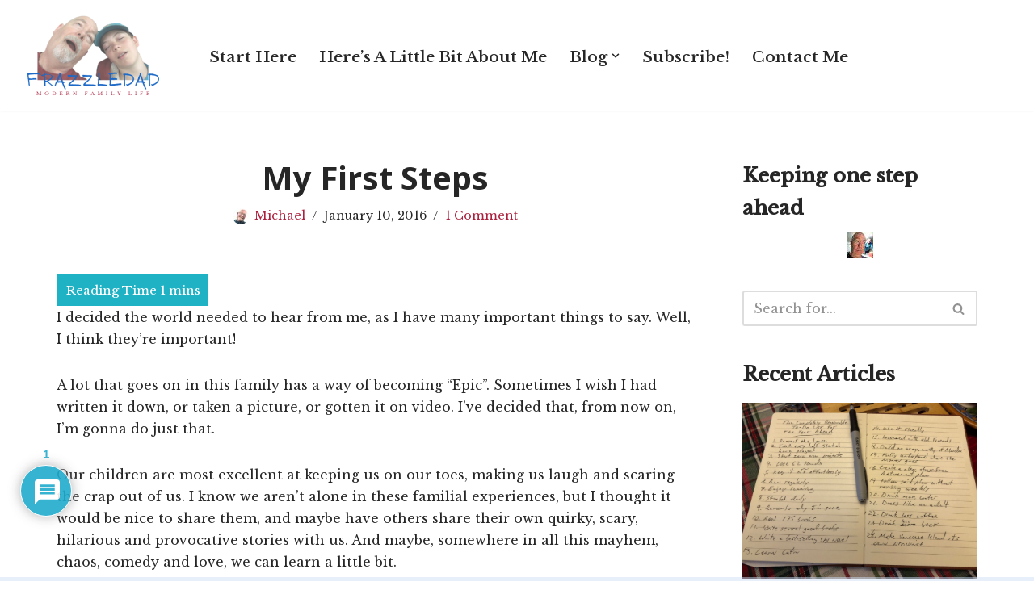

--- FILE ---
content_type: text/html; charset=utf-8
request_url: https://www.google.com/recaptcha/api2/anchor?ar=1&k=6LfP8k8nAAAAAELXAg9GdLUC2LBHcQRUdP-Lw22f&co=aHR0cHM6Ly9mcmF6emxlZGFkLmNvbTo0NDM.&hl=en&v=9TiwnJFHeuIw_s0wSd3fiKfN&theme=light&size=normal&anchor-ms=20000&execute-ms=30000&cb=z9mwcslr47r
body_size: 48624
content:
<!DOCTYPE HTML><html dir="ltr" lang="en"><head><meta http-equiv="Content-Type" content="text/html; charset=UTF-8">
<meta http-equiv="X-UA-Compatible" content="IE=edge">
<title>reCAPTCHA</title>
<style type="text/css">
/* cyrillic-ext */
@font-face {
  font-family: 'Roboto';
  font-style: normal;
  font-weight: 400;
  font-stretch: 100%;
  src: url(//fonts.gstatic.com/s/roboto/v48/KFO7CnqEu92Fr1ME7kSn66aGLdTylUAMa3GUBHMdazTgWw.woff2) format('woff2');
  unicode-range: U+0460-052F, U+1C80-1C8A, U+20B4, U+2DE0-2DFF, U+A640-A69F, U+FE2E-FE2F;
}
/* cyrillic */
@font-face {
  font-family: 'Roboto';
  font-style: normal;
  font-weight: 400;
  font-stretch: 100%;
  src: url(//fonts.gstatic.com/s/roboto/v48/KFO7CnqEu92Fr1ME7kSn66aGLdTylUAMa3iUBHMdazTgWw.woff2) format('woff2');
  unicode-range: U+0301, U+0400-045F, U+0490-0491, U+04B0-04B1, U+2116;
}
/* greek-ext */
@font-face {
  font-family: 'Roboto';
  font-style: normal;
  font-weight: 400;
  font-stretch: 100%;
  src: url(//fonts.gstatic.com/s/roboto/v48/KFO7CnqEu92Fr1ME7kSn66aGLdTylUAMa3CUBHMdazTgWw.woff2) format('woff2');
  unicode-range: U+1F00-1FFF;
}
/* greek */
@font-face {
  font-family: 'Roboto';
  font-style: normal;
  font-weight: 400;
  font-stretch: 100%;
  src: url(//fonts.gstatic.com/s/roboto/v48/KFO7CnqEu92Fr1ME7kSn66aGLdTylUAMa3-UBHMdazTgWw.woff2) format('woff2');
  unicode-range: U+0370-0377, U+037A-037F, U+0384-038A, U+038C, U+038E-03A1, U+03A3-03FF;
}
/* math */
@font-face {
  font-family: 'Roboto';
  font-style: normal;
  font-weight: 400;
  font-stretch: 100%;
  src: url(//fonts.gstatic.com/s/roboto/v48/KFO7CnqEu92Fr1ME7kSn66aGLdTylUAMawCUBHMdazTgWw.woff2) format('woff2');
  unicode-range: U+0302-0303, U+0305, U+0307-0308, U+0310, U+0312, U+0315, U+031A, U+0326-0327, U+032C, U+032F-0330, U+0332-0333, U+0338, U+033A, U+0346, U+034D, U+0391-03A1, U+03A3-03A9, U+03B1-03C9, U+03D1, U+03D5-03D6, U+03F0-03F1, U+03F4-03F5, U+2016-2017, U+2034-2038, U+203C, U+2040, U+2043, U+2047, U+2050, U+2057, U+205F, U+2070-2071, U+2074-208E, U+2090-209C, U+20D0-20DC, U+20E1, U+20E5-20EF, U+2100-2112, U+2114-2115, U+2117-2121, U+2123-214F, U+2190, U+2192, U+2194-21AE, U+21B0-21E5, U+21F1-21F2, U+21F4-2211, U+2213-2214, U+2216-22FF, U+2308-230B, U+2310, U+2319, U+231C-2321, U+2336-237A, U+237C, U+2395, U+239B-23B7, U+23D0, U+23DC-23E1, U+2474-2475, U+25AF, U+25B3, U+25B7, U+25BD, U+25C1, U+25CA, U+25CC, U+25FB, U+266D-266F, U+27C0-27FF, U+2900-2AFF, U+2B0E-2B11, U+2B30-2B4C, U+2BFE, U+3030, U+FF5B, U+FF5D, U+1D400-1D7FF, U+1EE00-1EEFF;
}
/* symbols */
@font-face {
  font-family: 'Roboto';
  font-style: normal;
  font-weight: 400;
  font-stretch: 100%;
  src: url(//fonts.gstatic.com/s/roboto/v48/KFO7CnqEu92Fr1ME7kSn66aGLdTylUAMaxKUBHMdazTgWw.woff2) format('woff2');
  unicode-range: U+0001-000C, U+000E-001F, U+007F-009F, U+20DD-20E0, U+20E2-20E4, U+2150-218F, U+2190, U+2192, U+2194-2199, U+21AF, U+21E6-21F0, U+21F3, U+2218-2219, U+2299, U+22C4-22C6, U+2300-243F, U+2440-244A, U+2460-24FF, U+25A0-27BF, U+2800-28FF, U+2921-2922, U+2981, U+29BF, U+29EB, U+2B00-2BFF, U+4DC0-4DFF, U+FFF9-FFFB, U+10140-1018E, U+10190-1019C, U+101A0, U+101D0-101FD, U+102E0-102FB, U+10E60-10E7E, U+1D2C0-1D2D3, U+1D2E0-1D37F, U+1F000-1F0FF, U+1F100-1F1AD, U+1F1E6-1F1FF, U+1F30D-1F30F, U+1F315, U+1F31C, U+1F31E, U+1F320-1F32C, U+1F336, U+1F378, U+1F37D, U+1F382, U+1F393-1F39F, U+1F3A7-1F3A8, U+1F3AC-1F3AF, U+1F3C2, U+1F3C4-1F3C6, U+1F3CA-1F3CE, U+1F3D4-1F3E0, U+1F3ED, U+1F3F1-1F3F3, U+1F3F5-1F3F7, U+1F408, U+1F415, U+1F41F, U+1F426, U+1F43F, U+1F441-1F442, U+1F444, U+1F446-1F449, U+1F44C-1F44E, U+1F453, U+1F46A, U+1F47D, U+1F4A3, U+1F4B0, U+1F4B3, U+1F4B9, U+1F4BB, U+1F4BF, U+1F4C8-1F4CB, U+1F4D6, U+1F4DA, U+1F4DF, U+1F4E3-1F4E6, U+1F4EA-1F4ED, U+1F4F7, U+1F4F9-1F4FB, U+1F4FD-1F4FE, U+1F503, U+1F507-1F50B, U+1F50D, U+1F512-1F513, U+1F53E-1F54A, U+1F54F-1F5FA, U+1F610, U+1F650-1F67F, U+1F687, U+1F68D, U+1F691, U+1F694, U+1F698, U+1F6AD, U+1F6B2, U+1F6B9-1F6BA, U+1F6BC, U+1F6C6-1F6CF, U+1F6D3-1F6D7, U+1F6E0-1F6EA, U+1F6F0-1F6F3, U+1F6F7-1F6FC, U+1F700-1F7FF, U+1F800-1F80B, U+1F810-1F847, U+1F850-1F859, U+1F860-1F887, U+1F890-1F8AD, U+1F8B0-1F8BB, U+1F8C0-1F8C1, U+1F900-1F90B, U+1F93B, U+1F946, U+1F984, U+1F996, U+1F9E9, U+1FA00-1FA6F, U+1FA70-1FA7C, U+1FA80-1FA89, U+1FA8F-1FAC6, U+1FACE-1FADC, U+1FADF-1FAE9, U+1FAF0-1FAF8, U+1FB00-1FBFF;
}
/* vietnamese */
@font-face {
  font-family: 'Roboto';
  font-style: normal;
  font-weight: 400;
  font-stretch: 100%;
  src: url(//fonts.gstatic.com/s/roboto/v48/KFO7CnqEu92Fr1ME7kSn66aGLdTylUAMa3OUBHMdazTgWw.woff2) format('woff2');
  unicode-range: U+0102-0103, U+0110-0111, U+0128-0129, U+0168-0169, U+01A0-01A1, U+01AF-01B0, U+0300-0301, U+0303-0304, U+0308-0309, U+0323, U+0329, U+1EA0-1EF9, U+20AB;
}
/* latin-ext */
@font-face {
  font-family: 'Roboto';
  font-style: normal;
  font-weight: 400;
  font-stretch: 100%;
  src: url(//fonts.gstatic.com/s/roboto/v48/KFO7CnqEu92Fr1ME7kSn66aGLdTylUAMa3KUBHMdazTgWw.woff2) format('woff2');
  unicode-range: U+0100-02BA, U+02BD-02C5, U+02C7-02CC, U+02CE-02D7, U+02DD-02FF, U+0304, U+0308, U+0329, U+1D00-1DBF, U+1E00-1E9F, U+1EF2-1EFF, U+2020, U+20A0-20AB, U+20AD-20C0, U+2113, U+2C60-2C7F, U+A720-A7FF;
}
/* latin */
@font-face {
  font-family: 'Roboto';
  font-style: normal;
  font-weight: 400;
  font-stretch: 100%;
  src: url(//fonts.gstatic.com/s/roboto/v48/KFO7CnqEu92Fr1ME7kSn66aGLdTylUAMa3yUBHMdazQ.woff2) format('woff2');
  unicode-range: U+0000-00FF, U+0131, U+0152-0153, U+02BB-02BC, U+02C6, U+02DA, U+02DC, U+0304, U+0308, U+0329, U+2000-206F, U+20AC, U+2122, U+2191, U+2193, U+2212, U+2215, U+FEFF, U+FFFD;
}
/* cyrillic-ext */
@font-face {
  font-family: 'Roboto';
  font-style: normal;
  font-weight: 500;
  font-stretch: 100%;
  src: url(//fonts.gstatic.com/s/roboto/v48/KFO7CnqEu92Fr1ME7kSn66aGLdTylUAMa3GUBHMdazTgWw.woff2) format('woff2');
  unicode-range: U+0460-052F, U+1C80-1C8A, U+20B4, U+2DE0-2DFF, U+A640-A69F, U+FE2E-FE2F;
}
/* cyrillic */
@font-face {
  font-family: 'Roboto';
  font-style: normal;
  font-weight: 500;
  font-stretch: 100%;
  src: url(//fonts.gstatic.com/s/roboto/v48/KFO7CnqEu92Fr1ME7kSn66aGLdTylUAMa3iUBHMdazTgWw.woff2) format('woff2');
  unicode-range: U+0301, U+0400-045F, U+0490-0491, U+04B0-04B1, U+2116;
}
/* greek-ext */
@font-face {
  font-family: 'Roboto';
  font-style: normal;
  font-weight: 500;
  font-stretch: 100%;
  src: url(//fonts.gstatic.com/s/roboto/v48/KFO7CnqEu92Fr1ME7kSn66aGLdTylUAMa3CUBHMdazTgWw.woff2) format('woff2');
  unicode-range: U+1F00-1FFF;
}
/* greek */
@font-face {
  font-family: 'Roboto';
  font-style: normal;
  font-weight: 500;
  font-stretch: 100%;
  src: url(//fonts.gstatic.com/s/roboto/v48/KFO7CnqEu92Fr1ME7kSn66aGLdTylUAMa3-UBHMdazTgWw.woff2) format('woff2');
  unicode-range: U+0370-0377, U+037A-037F, U+0384-038A, U+038C, U+038E-03A1, U+03A3-03FF;
}
/* math */
@font-face {
  font-family: 'Roboto';
  font-style: normal;
  font-weight: 500;
  font-stretch: 100%;
  src: url(//fonts.gstatic.com/s/roboto/v48/KFO7CnqEu92Fr1ME7kSn66aGLdTylUAMawCUBHMdazTgWw.woff2) format('woff2');
  unicode-range: U+0302-0303, U+0305, U+0307-0308, U+0310, U+0312, U+0315, U+031A, U+0326-0327, U+032C, U+032F-0330, U+0332-0333, U+0338, U+033A, U+0346, U+034D, U+0391-03A1, U+03A3-03A9, U+03B1-03C9, U+03D1, U+03D5-03D6, U+03F0-03F1, U+03F4-03F5, U+2016-2017, U+2034-2038, U+203C, U+2040, U+2043, U+2047, U+2050, U+2057, U+205F, U+2070-2071, U+2074-208E, U+2090-209C, U+20D0-20DC, U+20E1, U+20E5-20EF, U+2100-2112, U+2114-2115, U+2117-2121, U+2123-214F, U+2190, U+2192, U+2194-21AE, U+21B0-21E5, U+21F1-21F2, U+21F4-2211, U+2213-2214, U+2216-22FF, U+2308-230B, U+2310, U+2319, U+231C-2321, U+2336-237A, U+237C, U+2395, U+239B-23B7, U+23D0, U+23DC-23E1, U+2474-2475, U+25AF, U+25B3, U+25B7, U+25BD, U+25C1, U+25CA, U+25CC, U+25FB, U+266D-266F, U+27C0-27FF, U+2900-2AFF, U+2B0E-2B11, U+2B30-2B4C, U+2BFE, U+3030, U+FF5B, U+FF5D, U+1D400-1D7FF, U+1EE00-1EEFF;
}
/* symbols */
@font-face {
  font-family: 'Roboto';
  font-style: normal;
  font-weight: 500;
  font-stretch: 100%;
  src: url(//fonts.gstatic.com/s/roboto/v48/KFO7CnqEu92Fr1ME7kSn66aGLdTylUAMaxKUBHMdazTgWw.woff2) format('woff2');
  unicode-range: U+0001-000C, U+000E-001F, U+007F-009F, U+20DD-20E0, U+20E2-20E4, U+2150-218F, U+2190, U+2192, U+2194-2199, U+21AF, U+21E6-21F0, U+21F3, U+2218-2219, U+2299, U+22C4-22C6, U+2300-243F, U+2440-244A, U+2460-24FF, U+25A0-27BF, U+2800-28FF, U+2921-2922, U+2981, U+29BF, U+29EB, U+2B00-2BFF, U+4DC0-4DFF, U+FFF9-FFFB, U+10140-1018E, U+10190-1019C, U+101A0, U+101D0-101FD, U+102E0-102FB, U+10E60-10E7E, U+1D2C0-1D2D3, U+1D2E0-1D37F, U+1F000-1F0FF, U+1F100-1F1AD, U+1F1E6-1F1FF, U+1F30D-1F30F, U+1F315, U+1F31C, U+1F31E, U+1F320-1F32C, U+1F336, U+1F378, U+1F37D, U+1F382, U+1F393-1F39F, U+1F3A7-1F3A8, U+1F3AC-1F3AF, U+1F3C2, U+1F3C4-1F3C6, U+1F3CA-1F3CE, U+1F3D4-1F3E0, U+1F3ED, U+1F3F1-1F3F3, U+1F3F5-1F3F7, U+1F408, U+1F415, U+1F41F, U+1F426, U+1F43F, U+1F441-1F442, U+1F444, U+1F446-1F449, U+1F44C-1F44E, U+1F453, U+1F46A, U+1F47D, U+1F4A3, U+1F4B0, U+1F4B3, U+1F4B9, U+1F4BB, U+1F4BF, U+1F4C8-1F4CB, U+1F4D6, U+1F4DA, U+1F4DF, U+1F4E3-1F4E6, U+1F4EA-1F4ED, U+1F4F7, U+1F4F9-1F4FB, U+1F4FD-1F4FE, U+1F503, U+1F507-1F50B, U+1F50D, U+1F512-1F513, U+1F53E-1F54A, U+1F54F-1F5FA, U+1F610, U+1F650-1F67F, U+1F687, U+1F68D, U+1F691, U+1F694, U+1F698, U+1F6AD, U+1F6B2, U+1F6B9-1F6BA, U+1F6BC, U+1F6C6-1F6CF, U+1F6D3-1F6D7, U+1F6E0-1F6EA, U+1F6F0-1F6F3, U+1F6F7-1F6FC, U+1F700-1F7FF, U+1F800-1F80B, U+1F810-1F847, U+1F850-1F859, U+1F860-1F887, U+1F890-1F8AD, U+1F8B0-1F8BB, U+1F8C0-1F8C1, U+1F900-1F90B, U+1F93B, U+1F946, U+1F984, U+1F996, U+1F9E9, U+1FA00-1FA6F, U+1FA70-1FA7C, U+1FA80-1FA89, U+1FA8F-1FAC6, U+1FACE-1FADC, U+1FADF-1FAE9, U+1FAF0-1FAF8, U+1FB00-1FBFF;
}
/* vietnamese */
@font-face {
  font-family: 'Roboto';
  font-style: normal;
  font-weight: 500;
  font-stretch: 100%;
  src: url(//fonts.gstatic.com/s/roboto/v48/KFO7CnqEu92Fr1ME7kSn66aGLdTylUAMa3OUBHMdazTgWw.woff2) format('woff2');
  unicode-range: U+0102-0103, U+0110-0111, U+0128-0129, U+0168-0169, U+01A0-01A1, U+01AF-01B0, U+0300-0301, U+0303-0304, U+0308-0309, U+0323, U+0329, U+1EA0-1EF9, U+20AB;
}
/* latin-ext */
@font-face {
  font-family: 'Roboto';
  font-style: normal;
  font-weight: 500;
  font-stretch: 100%;
  src: url(//fonts.gstatic.com/s/roboto/v48/KFO7CnqEu92Fr1ME7kSn66aGLdTylUAMa3KUBHMdazTgWw.woff2) format('woff2');
  unicode-range: U+0100-02BA, U+02BD-02C5, U+02C7-02CC, U+02CE-02D7, U+02DD-02FF, U+0304, U+0308, U+0329, U+1D00-1DBF, U+1E00-1E9F, U+1EF2-1EFF, U+2020, U+20A0-20AB, U+20AD-20C0, U+2113, U+2C60-2C7F, U+A720-A7FF;
}
/* latin */
@font-face {
  font-family: 'Roboto';
  font-style: normal;
  font-weight: 500;
  font-stretch: 100%;
  src: url(//fonts.gstatic.com/s/roboto/v48/KFO7CnqEu92Fr1ME7kSn66aGLdTylUAMa3yUBHMdazQ.woff2) format('woff2');
  unicode-range: U+0000-00FF, U+0131, U+0152-0153, U+02BB-02BC, U+02C6, U+02DA, U+02DC, U+0304, U+0308, U+0329, U+2000-206F, U+20AC, U+2122, U+2191, U+2193, U+2212, U+2215, U+FEFF, U+FFFD;
}
/* cyrillic-ext */
@font-face {
  font-family: 'Roboto';
  font-style: normal;
  font-weight: 900;
  font-stretch: 100%;
  src: url(//fonts.gstatic.com/s/roboto/v48/KFO7CnqEu92Fr1ME7kSn66aGLdTylUAMa3GUBHMdazTgWw.woff2) format('woff2');
  unicode-range: U+0460-052F, U+1C80-1C8A, U+20B4, U+2DE0-2DFF, U+A640-A69F, U+FE2E-FE2F;
}
/* cyrillic */
@font-face {
  font-family: 'Roboto';
  font-style: normal;
  font-weight: 900;
  font-stretch: 100%;
  src: url(//fonts.gstatic.com/s/roboto/v48/KFO7CnqEu92Fr1ME7kSn66aGLdTylUAMa3iUBHMdazTgWw.woff2) format('woff2');
  unicode-range: U+0301, U+0400-045F, U+0490-0491, U+04B0-04B1, U+2116;
}
/* greek-ext */
@font-face {
  font-family: 'Roboto';
  font-style: normal;
  font-weight: 900;
  font-stretch: 100%;
  src: url(//fonts.gstatic.com/s/roboto/v48/KFO7CnqEu92Fr1ME7kSn66aGLdTylUAMa3CUBHMdazTgWw.woff2) format('woff2');
  unicode-range: U+1F00-1FFF;
}
/* greek */
@font-face {
  font-family: 'Roboto';
  font-style: normal;
  font-weight: 900;
  font-stretch: 100%;
  src: url(//fonts.gstatic.com/s/roboto/v48/KFO7CnqEu92Fr1ME7kSn66aGLdTylUAMa3-UBHMdazTgWw.woff2) format('woff2');
  unicode-range: U+0370-0377, U+037A-037F, U+0384-038A, U+038C, U+038E-03A1, U+03A3-03FF;
}
/* math */
@font-face {
  font-family: 'Roboto';
  font-style: normal;
  font-weight: 900;
  font-stretch: 100%;
  src: url(//fonts.gstatic.com/s/roboto/v48/KFO7CnqEu92Fr1ME7kSn66aGLdTylUAMawCUBHMdazTgWw.woff2) format('woff2');
  unicode-range: U+0302-0303, U+0305, U+0307-0308, U+0310, U+0312, U+0315, U+031A, U+0326-0327, U+032C, U+032F-0330, U+0332-0333, U+0338, U+033A, U+0346, U+034D, U+0391-03A1, U+03A3-03A9, U+03B1-03C9, U+03D1, U+03D5-03D6, U+03F0-03F1, U+03F4-03F5, U+2016-2017, U+2034-2038, U+203C, U+2040, U+2043, U+2047, U+2050, U+2057, U+205F, U+2070-2071, U+2074-208E, U+2090-209C, U+20D0-20DC, U+20E1, U+20E5-20EF, U+2100-2112, U+2114-2115, U+2117-2121, U+2123-214F, U+2190, U+2192, U+2194-21AE, U+21B0-21E5, U+21F1-21F2, U+21F4-2211, U+2213-2214, U+2216-22FF, U+2308-230B, U+2310, U+2319, U+231C-2321, U+2336-237A, U+237C, U+2395, U+239B-23B7, U+23D0, U+23DC-23E1, U+2474-2475, U+25AF, U+25B3, U+25B7, U+25BD, U+25C1, U+25CA, U+25CC, U+25FB, U+266D-266F, U+27C0-27FF, U+2900-2AFF, U+2B0E-2B11, U+2B30-2B4C, U+2BFE, U+3030, U+FF5B, U+FF5D, U+1D400-1D7FF, U+1EE00-1EEFF;
}
/* symbols */
@font-face {
  font-family: 'Roboto';
  font-style: normal;
  font-weight: 900;
  font-stretch: 100%;
  src: url(//fonts.gstatic.com/s/roboto/v48/KFO7CnqEu92Fr1ME7kSn66aGLdTylUAMaxKUBHMdazTgWw.woff2) format('woff2');
  unicode-range: U+0001-000C, U+000E-001F, U+007F-009F, U+20DD-20E0, U+20E2-20E4, U+2150-218F, U+2190, U+2192, U+2194-2199, U+21AF, U+21E6-21F0, U+21F3, U+2218-2219, U+2299, U+22C4-22C6, U+2300-243F, U+2440-244A, U+2460-24FF, U+25A0-27BF, U+2800-28FF, U+2921-2922, U+2981, U+29BF, U+29EB, U+2B00-2BFF, U+4DC0-4DFF, U+FFF9-FFFB, U+10140-1018E, U+10190-1019C, U+101A0, U+101D0-101FD, U+102E0-102FB, U+10E60-10E7E, U+1D2C0-1D2D3, U+1D2E0-1D37F, U+1F000-1F0FF, U+1F100-1F1AD, U+1F1E6-1F1FF, U+1F30D-1F30F, U+1F315, U+1F31C, U+1F31E, U+1F320-1F32C, U+1F336, U+1F378, U+1F37D, U+1F382, U+1F393-1F39F, U+1F3A7-1F3A8, U+1F3AC-1F3AF, U+1F3C2, U+1F3C4-1F3C6, U+1F3CA-1F3CE, U+1F3D4-1F3E0, U+1F3ED, U+1F3F1-1F3F3, U+1F3F5-1F3F7, U+1F408, U+1F415, U+1F41F, U+1F426, U+1F43F, U+1F441-1F442, U+1F444, U+1F446-1F449, U+1F44C-1F44E, U+1F453, U+1F46A, U+1F47D, U+1F4A3, U+1F4B0, U+1F4B3, U+1F4B9, U+1F4BB, U+1F4BF, U+1F4C8-1F4CB, U+1F4D6, U+1F4DA, U+1F4DF, U+1F4E3-1F4E6, U+1F4EA-1F4ED, U+1F4F7, U+1F4F9-1F4FB, U+1F4FD-1F4FE, U+1F503, U+1F507-1F50B, U+1F50D, U+1F512-1F513, U+1F53E-1F54A, U+1F54F-1F5FA, U+1F610, U+1F650-1F67F, U+1F687, U+1F68D, U+1F691, U+1F694, U+1F698, U+1F6AD, U+1F6B2, U+1F6B9-1F6BA, U+1F6BC, U+1F6C6-1F6CF, U+1F6D3-1F6D7, U+1F6E0-1F6EA, U+1F6F0-1F6F3, U+1F6F7-1F6FC, U+1F700-1F7FF, U+1F800-1F80B, U+1F810-1F847, U+1F850-1F859, U+1F860-1F887, U+1F890-1F8AD, U+1F8B0-1F8BB, U+1F8C0-1F8C1, U+1F900-1F90B, U+1F93B, U+1F946, U+1F984, U+1F996, U+1F9E9, U+1FA00-1FA6F, U+1FA70-1FA7C, U+1FA80-1FA89, U+1FA8F-1FAC6, U+1FACE-1FADC, U+1FADF-1FAE9, U+1FAF0-1FAF8, U+1FB00-1FBFF;
}
/* vietnamese */
@font-face {
  font-family: 'Roboto';
  font-style: normal;
  font-weight: 900;
  font-stretch: 100%;
  src: url(//fonts.gstatic.com/s/roboto/v48/KFO7CnqEu92Fr1ME7kSn66aGLdTylUAMa3OUBHMdazTgWw.woff2) format('woff2');
  unicode-range: U+0102-0103, U+0110-0111, U+0128-0129, U+0168-0169, U+01A0-01A1, U+01AF-01B0, U+0300-0301, U+0303-0304, U+0308-0309, U+0323, U+0329, U+1EA0-1EF9, U+20AB;
}
/* latin-ext */
@font-face {
  font-family: 'Roboto';
  font-style: normal;
  font-weight: 900;
  font-stretch: 100%;
  src: url(//fonts.gstatic.com/s/roboto/v48/KFO7CnqEu92Fr1ME7kSn66aGLdTylUAMa3KUBHMdazTgWw.woff2) format('woff2');
  unicode-range: U+0100-02BA, U+02BD-02C5, U+02C7-02CC, U+02CE-02D7, U+02DD-02FF, U+0304, U+0308, U+0329, U+1D00-1DBF, U+1E00-1E9F, U+1EF2-1EFF, U+2020, U+20A0-20AB, U+20AD-20C0, U+2113, U+2C60-2C7F, U+A720-A7FF;
}
/* latin */
@font-face {
  font-family: 'Roboto';
  font-style: normal;
  font-weight: 900;
  font-stretch: 100%;
  src: url(//fonts.gstatic.com/s/roboto/v48/KFO7CnqEu92Fr1ME7kSn66aGLdTylUAMa3yUBHMdazQ.woff2) format('woff2');
  unicode-range: U+0000-00FF, U+0131, U+0152-0153, U+02BB-02BC, U+02C6, U+02DA, U+02DC, U+0304, U+0308, U+0329, U+2000-206F, U+20AC, U+2122, U+2191, U+2193, U+2212, U+2215, U+FEFF, U+FFFD;
}

</style>
<link rel="stylesheet" type="text/css" href="https://www.gstatic.com/recaptcha/releases/9TiwnJFHeuIw_s0wSd3fiKfN/styles__ltr.css">
<script nonce="bCWR0IBhBYn1SsnhSGHztg" type="text/javascript">window['__recaptcha_api'] = 'https://www.google.com/recaptcha/api2/';</script>
<script type="text/javascript" src="https://www.gstatic.com/recaptcha/releases/9TiwnJFHeuIw_s0wSd3fiKfN/recaptcha__en.js" nonce="bCWR0IBhBYn1SsnhSGHztg">
      
    </script></head>
<body><div id="rc-anchor-alert" class="rc-anchor-alert"></div>
<input type="hidden" id="recaptcha-token" value="[base64]">
<script type="text/javascript" nonce="bCWR0IBhBYn1SsnhSGHztg">
      recaptcha.anchor.Main.init("[\x22ainput\x22,[\x22bgdata\x22,\x22\x22,\[base64]/[base64]/bmV3IFpbdF0obVswXSk6Sz09Mj9uZXcgWlt0XShtWzBdLG1bMV0pOks9PTM/bmV3IFpbdF0obVswXSxtWzFdLG1bMl0pOks9PTQ/[base64]/[base64]/[base64]/[base64]/[base64]/[base64]/[base64]/[base64]/[base64]/[base64]/[base64]/[base64]/[base64]/[base64]\\u003d\\u003d\x22,\[base64]\x22,\x22wow3w4cJMUzDjMOgw7N/FHbCn8KJdSPDuUIIwrDCjwbCt0DDgAU4wq7Dsz/DvBV3JHhkw6XCkj/ClsKoXRNmWcObHVbCmcOhw7XDpg/CucK2U1prw7JGwrpFTSbClS/[base64]/CkcOAwrjCicOAwocQV8KhYh/CuW7DmsOHwohbIcK/LWrCkDfDisO3w4bDisKNbhPCl8KBKxnCvn4wWsOQwqPDqcKPw4oACklLZH3CksKcw6gHTMOjF2rDgsK7YHHCr8Opw7FAcsKZE8KMV8KeLsKrwqpfwoDCnxAbwqt/w6XDgRhnwojCrmoRwo7Dsnd/GMOPwrhww4XDjljCoWsPwrTCuMOxw67ClcKIw7pEFUh4Qk3CoyxJWcKwc2LDiMKkWzd4XcOFwrkRNh0gecO5w7rDrxbDtMOrVsOTRcOPIcKyw75geSk/[base64]/[base64]/CmhTCuUQew5nDlE02w4RAw5vDiijCngIqw5TCgmxGK3M3bETDoCINLMOIakbCqcK9TcO5wqd+LsKtwpHClMOww4LCojnCuGkcPjQ8OnQ8w5XDmRduei/Cg1F0wqDCosOMw55zOcOlw43DjH4EKMKJNC3CuWrCnW4dwrvCvMK8aw5Jw6jDoQvCksOrYMKPw4QfwpEMw5UkUMOyDcKGwpDDhMKkIhhBwofDqcKhw4A+TcK1w7vCmwvCrcOZw6QWw7rDgMOOwq/Ck8Ksw6HDtcKZw6xRw7TDn8OvdFZkU8K/woHDlMOzw6E9Dg0FwpNQem/ClALDisKPw57Ch8K8VcKoTi/DqyUbwosTw5xowrPDnBHDgMOHTQjDuVzDosK2wpvDtRjClkLCo8OPwqpyOTjCglsEw6dvw5lCw7d6MsOdIwt/w77CgsKxwrjClgPCjC7CoEvCoEzCnBhfd8OGGWlRY8KCwrHDkBQgw5vCkj7DncK/[base64]/wqrCvcK/woAARQLCrUYNw4zCmcK9dzJzw4dGwqBWw7bCiMOXw6XDssOqQDNJwrUSwpNlfxDCicKmw7InwoRawr9FQUPDqMOwDBA9BBvDpsKfVsOIwrfDj8OHUsK8w4k7GsOxwr00wp/ChcKzWkEQwrwJw6V8w6Ixw4vDsMOFDMKrwo5gWT/CtHIDw6sUdC0fwr0xw6LDm8OmwqfDr8Kzw4wWwoJzAUDCosKuwq/DrH/[base64]/CpmzCk0gBw7vDucKiMcK+wodHVDUOwrPCs8OQCHjCnGhmwq0Sw4VuGsKnVnQMXMKyGUHDhjZqwpg1wqHDnsO0fcKBMMOSwrVXw57CisKDTcKDfsKXYcKeGkoAwpzCicK/[base64]/DvmZ6w5xMZsKVw5zCt0zDqsKcwrzDlMOzw5UTVsOIwq85SMKZbsKXFcKBw7jCqnFswqtZOxwrGjsgQxbDjcOjcQbDrcOXZ8OYw7rCpzLDtMK0bD8nG8Oqbz4QQ8OqGRnDtFgrHcK1w6/CtcKddnTDqnzDlsO1wqvCr8KJIsKIw6bCpCXCvMKFw69EwqwkVyTDmj8HwpN9wohcDmRowqbCu8KsD8Oidg7DhgsDw5TDqMOdw77Cu00Cw4fDl8KfUMK6bg97RDXDuncgSMKCwoDDh24cOBd+dgnCt0TCqxgxwoxBbF/CjCnDo1VbI8OCw5/CtEfDocOqfVlrw6M9XWJ1w6jDiMOQw5YtwoUew4tBwqLCrxYQd3DCk0gvTMKuNMK5wpnDggHCmSnCjzR8VsKgwqQqEx/CssKCwrnCjBTCjMOMw6vDuV03KnfDlljDvsKNwqUww6HClHNzwpDDqVE7w6jCnVUsGcKYQ8KrDMKzwr5+w4fDtsOwIljDhErDmw7CqR/DkUrDiTvCvSPDo8O2PMOTBcOHLsK6AQLCsFpEwr7Cr3koNnMELx/DqGjCqQPCisK5YWhXwpJ4wppcw7XDosO2PmNMw63CucKaw6HDisORwp3Dq8O3Y3TCgD0MJsKswpfDomsgwpx8MkfChiRlw7jCtsKUSyvCuMOnQcO/w5zCszUQM8OawpHClCZZL8O/wpMhw69Ow6HCgifDqDkvAMOew7h8w7E2w7EXPsOjSmnDm8K0w5sxYcKlfMKvImTDqsOeDSc9w4YRw6bCv8KMcnXCisOVbcOkY8OjScKoScKXGsOqwr/CvFJRwrRsWcO7a8Oiw61FwolZe8OXRcKGUcK1M8KKw7k9fm3CnGrCrMO6wqvDj8K2PsKvw4DCtsKUw5BpdMKzd8Opw7x+wrRaw6RjwoJywqfDh8Ouw77Ds0dNRsKtesKXw4NUw5HCl8Kww4tGQSBewr/DqUh1Mw/[base64]/Dp0oROmDDuAzCnMOCwrbCmsKYwrtWWcOJXcOHw6bCgyLCjX/CgAnChDvCoHnDscOdw4d5woZhw5ctawHCj8Kfwq7CvMKVwrjCpWDCmsK1w4FhAwsPwp42w6UdfwLCl8Orw6Qrw64kPRbDq8KAYsK8ZgEKwq9WFVbCnsKBwqfDncOkQ2nCvS/CusOuWMKkPMKzw6LCuMKXR2wUwrrCgMK/FMKGABfDgmLDu8O/w4UIOU/[base64]/[base64]/[base64]/Do1k+wo7DusKYw7/[base64]/[base64]/[base64]/DkMOsw6nDkmjCuwPDqsOgwrV3wr/DnMOXdmVsQMKkw5jDllzDvz/CsjjCmsKyIzRjHmUuYUNiw5IIw4Jfwr/[base64]/[base64]/CosO8wrtYw7LDn3XDjxgVw7tYFcKkf8K+SUnDqMO+wqYSOcK4eTwYV8Kwwo1Cw5vCjVrDh8Ouw5l1M3YJwpojV05gw719UMOXDkvDg8KBR2zDh8KUN8O1FEXCpSXCicOgwqHDkcKtAyYpw6NewolwMHVSf8OiL8KXwrHCucO8K0zCjcOiw69ewq8/[base64]/ChjrDh3Z0RcKUw51XwpPDvMOZRsOyADjDk8O3dcOicsKLw7jDtMKBMhBbUcORw4/DuVTCk2UQwrIBS8O4wqXCicOvAS4Pd8OHw4jDtXM0fsKkw6rCqlXDk8K5w4gkJSZgwpfDr1nCisOhw4IqwrHDvcOnwrfDjXtce0rCscK1KsKYwrrCnMKnwoMcw4PCscKWEynDnsOpVhzCl8K1WijCqw/CrcOHfTrCm2LDhcKCw6FkJcO1ZsKuM8OsLUTDvcOIZ8ORG8O2T8KDw67DgMKFbkhowoHCkcKZLHLCj8KbKMKOGsOdwo5Iwr0lScK0w4XDjMO+QMKtQB7DhXvDpcKwwrkLw5xsw5dFw5LDq0XDv3LCmxTCpivDp8OIW8OMwr/CrcOowr7DusOEw7DDl1U/KsO8SlzDsB1pw4fCkGRxw5VkPXDCmwXCm1LChcOje8KSE8O1A8OKLx5MBko1wrBfGsK2w43Cn1dxw7sDwpXDmsK8IMK1woBWw63DvwjCn3gzCRvDg2nCmygjw51mw7JwaH7Ch8K4w7TCiMKMw68tw4vDucOcw4ZjwrAqYcOVBcOFRsKPRMO1w73CpsO2w4/CjcKvfx01dHZnwpbDrMO3E27CmBNVI8OwZsOyw57Dt8OTGsOZeMOqwpHDv8OXw5zDicOhP3lhw4RHw6sVPsKMWMOpZsOQwptNCsKdXGzCiG/Cg8KHwosrDm3CnnrCtsKQbMOHCMOyCMODwrhFHMKzNhUfRC/[base64]/DtcOFw4dPw6vCoHMYw77CtgBWw7jDgwQKwokRw69BHE3Ch8OzfsOZw44vw7DCjMKjw6bCo0bDg8KoS8K8w6/DiMK4fcO5wrXCnkzDh8OJCH7DuyMiIcOiw4XCuMKPETpDw4h4wqoUNHICQsOvwpnCv8KZwpzCiwjCrcO5w6kTHRTCgsKdeMKswo3Ctjo/[base64]/CnGrDpsKwwrzDvSHDsMO2wojCrMOCw58Qw6LDrklpekhVwqdlJMKFYsOob8ORwrpFDRzCm0PCqAbCqMKnd2TCtMKnw7vCsAVCwr7ClMOyJXbCkTxvHsK+RB7CgUMKAglRJ8OcfF05aRbDuknDjRLDt8Kew7zDr8OIbcOBMyrDpMKse0NdHMKEwolWGB/CqV5pJMKHw5PCu8OKXsOQwqDCjHLDscOqw6QwwqzDpzfDrcOTw6Fqwo4lwonDrsKIG8KVw6p9wq7Dml7Doj5ow5LDgFzCmHTDkMO1BsKpdcOvFXE7wqpCwpt2wpvDsxdkYAg7woVGKsK1KHM9wqTCnUIqAxHCnMOMbsKxwrdxw7DCocOJRsOCw4DDn8K/[base64]/DrsO6w4QvwodEwr8ZMA7Dj3zCn8KnOXNdw57CsxLCqMOAwrA/FsKSw7nCt1d2J8K0OQrDtcO5b8KNw4kkw5Eqw5liw7NZD8O9XnwMw7Z6wp7Cr8OHcio0w4PDozUAJMKMwobCjsKGw5JLRDLCicO3dMOwWWDDjiLDmRrCvMKAPmnDokTDtxDDicKqwqDDjFs/FikNawBYWMKHWMOtwofCpj/[base64]/Dh8K1woTDj8OpacO9wrwrKUEMAFzDl3/DojRCw43DvMOuWDMjDsO6wrjCu2XCkCBtw7bDi2p/NMKzEE7CpwvCqsOBJ8OIGWrDpsO9TsOAD8KNw5bCtzsrIF/DkWcSw710wq3CtMOXc8K5G8OON8OIw6zCisOHwpR+wrAQw6HCtTPCmzoZJVAhwp5Mw4DCiSIkclwTCzpew7UmKF9SCcKHwpLCjTvCizILFsOqw7J7w5kpwqTDqMO2w5U4cGjCrsKXVUnDglEvw5tgwrLCjsO7ZcKxw4ouwr/CoGJORcOXwp/DpyXDpUXDpsKQw7towqoqCXtEw6fDh8Kkw6DCjjJaw5HCocK3wpdCeG01wq3DvTXCgDstw4/DiBjDlTQEwpfDhSnDnDwVw5nDuWzDlsOuEsKuQMKkwqbCsRHChMOdN8O0eX5Swq/[base64]/[base64]/[base64]/wp5ww5jClsKXw78UHwAHNMKsChM5AXApwoXDozbCqTF7RjYDw6HCpBBiw6TCvVdCw4HDnjvDh8K7IcKkD18VwqTCh8Kmwr/DjMOUw4fDoMOxwoPCgMKBwoHDjnHDuGoew7Ntwo3DvRnDo8K8IEQoSBw0w7QXHn1iwpEWL8OKIX90UzfDh8K1w7/DsMK8wo92w61awqxbembDg1XDrcOabAU6wp1cX8Off8OcwqIgXcKuwosrw4lmKm8Jw4IFw7kDfsOmD2LCjjPCjStOw6rDjsKTwrvCrMK4w5PDuFbCs3jDs8KEeMK1w6fCpcKIO8Kcw7HCjAZXwoA7FcOew7IgwrFjworCicKhHsKNwrJ2wro8WW/DhMOpwp7DjDIYwo/[base64]/Dr2FPw6R4Zh/[base64]/Dh2N8wpfDu3tnbMOBwrnCq8O2cAoxwq0awoHDl2DDjHUewo01fMOCMzd3wpPCiXjCsEByOWzDgAtvXsO3EsOHwrfDs3Y/[base64]/ZsO9Xj/CsjliwpVpwonCvyIETcOWdDMYwoYdRsKpwr/[base64]/Co8OYwqTCsMKAbzk/wpnDg8KrMlbCssOdwqpew5FSWMKBDcOpJsK0wqVPRsK+w5RVw5jChmt0Ai9yI8K8w7ZuGsKJZxoDaFgPA8OydMOfwolBw7U6wpF9QcOQDsK4N8OQXW/Ctg10wpIZw47ClMKeVTZKbcKHwowJLh/[base64]/Xls7G8KHIylAwq4eFCLClcO0KUbCjsKXQMKfSMKEwrDCg8KiwpMJw79NwqsHTcOHWsKAw4nDjsO9wr0/DcKDw7NVwrXCmcOLEsOpwrlKwqo8U29OKScFwqHDscKrT8KFw7UJwrrDrMKAAMKJw7bDlz/ChQvDigg0wqMDDsOJwq/Dl8Khw4TDtBzDmGIPH8K1WzlPw5DCvcKLOcKfw4Asw7w0wr/Dl0jCvsOvK8OaCwVowoscw7UzVVkkwp5Hw7jCpCk8w7BiXMOPw4DDhcOmwpc2bMOOZVN8wpkqBMOJw43DlV/DrTwrbgEDwoN4woXDv8KrwpLDsMKXwr7CjMKGRMORw6HDp3olYcKJFMKSw6JQw4bDicOgR2zDj8OHNw3CuMOFV8O9BT0CwrnCrRnDtn3Dh8Klw6nDusKlbVh3IcKxwr1oXxFYwqPDg2YaVcKTwpzCnMK0FBbDjhxpbyXCsDjDv8K5wq7CuS/CmsKhw5bDr2nCsCTCsUopZ8K3SUk/[base64]/CgVFqHAbCnhrDuUxHLMOOWmd/[base64]/CvhzChF8vAEXCiC3CiGzDrQzChAoGRBlEL0/[base64]/[base64]/[base64]/[base64]/KBwaFwfClMOTYMOET8K1A8K9wrDCnDTCuSHCin5RaXZYBMKxRw3CpVHDnRbDnsKGI8OjIsOjw64dW0nDpcODw4fDuMKiPMK0wr5nw5PDnV/CjjRfNlFhwrfDsMO+wq3ChMKawqQdw5hyM8KmFkXCjsKyw48cwpPCu2nCqlk6w6jDvHJCeMK6w5LCikBPw4Y8P8Kxw4lNCQVOUhprZ8K8QV8+RcO2wpoqQVNgwoV6wpzDsMKMQMOfw6LDiyHDusK1EsKLwq80csKvw6xHwoshZMOAIsO/[base64]/CvMKZfMKke8KUwrjCsnUMGBnDo17DtD1/[base64]/IBrCojjCmwwvwq4Dwo3Dv2ZDVsObccKTPCHCnsOHwqnCmUhZwoLDv8O0AMOtBcK/fUc+w7bDo8OwJ8KXwrQjwqdgw6LDqQfCqF59YVw8VcOXw7wIAsOMw7PCi8Kcw5A6TyITwr3DohzCrcKfQh9GHlTCphbDiQU7Q0hzw7HDm3BCOsKiRMKoODnCh8OUw6jDixPDtcOaIGPDqMKHwqlGw54ePDt/cAfDgsO7M8O2J2JPOsOzw6YNwrrDvjXDj3UWwrzCncOfIsOnEXbDjgxuw6ENwqvDpsKHfxnCoXskV8OGw6rDtcKGYcOow43Du1HDkywGDsK3SSNvc8KWc8KcwrYrw5Mwwp3CscO6w6XCllNvw5vClEw8UsOMwrUQNcKOB1wVYMOAw7LDicOKw6vCqiDCqMKxwp/DiVXDpUjDpQTDkcK1EmbDpjLCogzDvRl/wp9dwqNNwrzDuBMYworCv1YVw5fDiBrDiWvCphTDnMK+w50vw7rDgsKhEzTCjijDnBdoJ1TDg8KGwpzCkMO+QMKDw5VpwpTClmMiw5fCnyREZsOMwp/CpcKrGsKUwpQNwoLDkMOSScKawrXCkSrCqMOVb1JQVjsow6rDtgLCpsKyw6Nuw5/CpcO8wqbDosKbwpYzKH9jwqJMwoorWh4hacKXAH7CthZRaMO9wqcyw6pKwpzCogbCqcK6MV/DhsKtwptnw6cxIcO2wqbCtFlzDMOMwqZuRELChyJew4DDvxjDrsKLAMKIC8KcHsOBw6ZhwpzCu8O3LcKJwqTCmsOyeVYcwpkgwqTDp8OfesO2wqV/wrbDpcKOw78ISFHDlsKsUsO2CMOSYWYZw5kraVUZwofDhsK/w6JlG8K9JMOfd8KgwqLDpinCpxogwoHDssOywozCrC3Cpm8rw7MEfnfCgR18Z8Opw7Zaw7bChsKtYQ48HcOEEMOOw47Dn8K4w7rCtMO2NRDDqMOOQsKpw7nDvgjDuMKCAVNkwpoSwrLDlMK4w4oHNsKfRnrDi8K9w7bCiVrDp8OMccOtwr1eLUQ/ARlVAz1cwprDlcK8WXFzw7/[base64]/[base64]/DlMObw4TDilwUOcKRwrrDsRxFG8O6w5pSMVrCvwR2SnwywrPDtMO4wpHDk2TCrjFlAMKDX144wp/Do0ZLwqnDuDjCgHZow5TCgHEQG2XCo3E1wqzDi2fCocKDwoc+SMOOwrdFOQ/[base64]/DjcOIBMKPdRRrwp8SCcOqw5lgTsOOQMOvw5xoGngrwrzDr8KYGyrDt8KDwo9Tw6zDusOkw7rCpBvDncOnwq0fNMKSeAHCqMOswprCkAU7IMOhw6JVwqHCqhUzw5rDiMKpw6rDpMO0wp42w4/[base64]/Du8K5w6U7w7/Cr8KzwpEcwrw4wo/[base64]/CocO5Wmprw7rCl8OJw4U5w41YBCl1Xz9XAMKQw71iwqkXwrDDkzBxwqopw4R7wpg/wqbCpsKYUMOrNXN6BsKFw4hrPMOUw7LDoMKMw4d/B8OBw7lRNVxeDcOnakDCo8KWwq1rw6kLw7fDi8OSLcKPRVrDocOpwpYjL8OiRj1qGMKTXDsOI3pkS8KBZHTCtQjCmyVoF0LCgzA0wpRXwqYqw7LCn8KMwrXCv8KIS8K2Fz7Dn3/DsiEqB8OecMKnSwkywrPDoAp2R8KSwpdJwrMrwoNtwooOw7XDqcOGasKzfcOPcEo3wqx6w50/wr7ClnILSSjDskN+YVdvw5VMCD8Ww5JgHAvDncK5MyEqSxIxw7LCkBdJe8O/w6QJw4fDqsOoOCBSw6LDlBFyw70GOFXCp0xxLcKfw5hwwrvCscONTcOFJSPDoVNxwo7Cs8KJT2RHw5/CqnALw6LCvnPDhcK2woo5CcKOwpBGbsOKBgzDsBVswrxOw6c3wrXCjXDDtMKePHPDqzTDmw3CnDHDn1lgwoETZ3rCmT3CjmQHB8Kcw4nDicOcPg/DlBd4w7bDusK6wrRAIC/DhsKyGMOTKsOGwo84Bj7DqMOwXhLDnMKDPXl5E8OLw6vCjBnCv8KuwojDhz7DlUNbw7LChsKXQsKpw6/CqsKmwqvClkTDjxUWP8OEJ3jCsGDCk0MFGcOdADcew6lgRDBZC8Oawo/[base64]/[base64]/w7/CqWTCn8OkwoJZwohpwqA/w5hdfcOAA3bChsOuflBXLMKbwrZZegEIw4E3wqfCsW9BV8OrwocNw6JfbsOnWsKQwo3DvMK+OH7CvQDCpl/DnsODc8Krwoc9JiXCrDnCocOVwoXCjcKiw5/CtyDCgMOLw57Di8OJwoTDqMO9PcKvI1clMWDDtsOZw7XCqz4QWggBOcODLUckwrHDlwzDgcOdwpzDssOow73DoD/DtAARw5nClBvDiXYVw6TCiMKnRMKWw57Dp8OZw48Nwrguw4jDiGUGw4IBw49dVsOSwrrDicOUbcKQwqnCjBfCpMKSwpTCm8OtKnTCo8Omw5Qaw4Jlw74mw5ktw7XDjVLClcKuw4HDhcOnw6LChcOfwq9LwrTDj2fDtDQCwp/DhSHCgsOUJhhBSiXDlXHCnUoiKXZJw4LCt8KHw6fDtsOaC8OjKWczw5x2woFrw7TDi8Obw5VDScKgXn8RJsOdw7cVw7MJTC5aw4grdMO7w545wr7CmMOow443woHDsMONd8OQbMKYVMK9w4/[base64]/w6gibMKDJMKpwoc6w7AzdcKJw7LCtD7ChzLCrsKrw4/CvcO/UCDDpgTCkghZwocXw4B5FAsIwqHDq8KlDGlqOMOJw5Zqcl8pwocRPXPCsUVbVMO1wrEDwoNVH8KzfsKcaj0Ow4XCvyNUChI0XMOgw69DcMKQw6bCs184woLDlsOxw4wSw4VqwpbClMKWwrDCvMOnMkHDlcKaw5ZEwpB/[base64]/[base64]/CnnVYVFjCg8KVw7QbwqIuFMO5RcKRw4zChsK/A2zCu8OXVcOfUBUaIsKNTwh9McOaw4Mjw7nDuDXDtx3DkwFMd3UOdMOLwrrCtMK5fn/DscKtGcO7DcO+w6bDuy8qPzJww4zDtsKAwqofw7PDskLDrg7Drm5BwqjCl3jCgAPCi2wsw7A+IV9PwrbCmB3CmcOPwofCkCTDmMOLU8OONsKLwpAZRU9bw4VowoUkDzzDsW3CkXvCgDXCuiLCo8OoGcOaw4V1wonDunvClsK0wr9Mwp/DgMO3DXIUOMOpMcKMwr8swqkdw7pjN23DoybDk8OAfFjCvsOiQUNXwr9De8K5w4klw4s4X0o1w5fDnxfDgj/CucO1JcOaD0zChzdEeMKiw6TDsMOHw7HChSlGIQfDq0TDlsO9w53DrDvCtXnCoMKKQXzDjEvDlVLDtT/DiwTDgMK6wrUCLMKEIlbDry0qGhPDnsOfw4ccwpNwe8O6w5MlwoTCh8OHwpE3wr7DosOfw6bClF/CgDB3wpPClTXCnTBBUEpHLVUJwrQ/WsOUwoIqw4dpwrLDvwLDtnFLXy5rw5fCgMO/MQMAwqbCocKrw47Ci8ObIyjCscOHFUXCoDXCgVDCsMOPwqjCqRdJw601FjwLAMKdETbDr2QLAmHDgsKOw5DDiMKCLWXDsMOBw4gDH8K3w4DDo8OMwrbCocKUZMOcwpIJw54PwqHDicKzwrbDqsOKwrbDucKyw4jChkV8UgXCqcO5HMK2K0lpw5Nvwr7Cm8OJw7/DrzHDmMK7wqvDhhliGEoTAgvCplHDrsO4w4dKwqY0IcKxwoXCtMOww4Uaw7t/[base64]/DscKdwodzw6jDjcO/KMOHw4AzwpoUdjDDqcKaw5Y6WipswoRHARnCswDCtzvCgQpqw7VOdcK3wp7CpBIWwqFya0jDriPDhsO/HFYhw4cNT8K2woICB8Ksw7A1RErCgWDCvztfwrzCq8K+w4M4woRqch3Cr8OEwoDDuFAUwo7Ci3zDr8OuLyRUw4VDccOsw79uV8OKZcKGAsO+wobCicKjwp8RPsKTw5AILB7DkQBUNCXDpytjXcKtJsO3EAs9w7xZwqvDjsOMZ8OSw5PDjsOTU8OsccOBVsKQwp/[base64]/w7sHPEkPPMK6wqfCgTgoAMKsw6twGsKoG8OCwowHw7k6w64sw5vDsEbCh8OmesOIPMO2G2XDlsKswqZfLGfDnzRKw71MwojDkk8bwqgTWkhcT07CkTI7KsKQbsKUw7BzCcOLw5fCnMKCwqYKIBLDucOKwonDi8KRb8O7NSxvbXRkw7paw6Izw6Yhw6/CkjHDv8KJw68Dw6VfOcOXaBvCsGcPwoTCqMO0w47CqgzCvUo9a8K2fcOeFcOibcODOEHCnBA6ODQofGXDnkpuwo3Ci8K2ZsK6w7VSXcOGLsO5O8KTT3MyQSZyaQ7Dslojw6R5w6/DmH4pesKPwo3CpsOtRMKzwo9WIxVUFcObwr/DgDfDgzDCl8OIXkNXwoYYwpZ0V8K9dDXDlsOxw5rCnDXClW9Ww6zDtGbDpSTCtxtuwq3Dk8O1wqNCw5k3esOMFH3CsMKcNMO/wpfCrTkPwpzDrMK1CDlYcMO/PiI9VcOHIUXDscKLw4fDlEVUKzgrw6jCpcO/w6dAwq/Dgn/CjzRRw5nDvSxkwoxQaTAoYE7Cu8Kww47CtMK/w70rORLCqT5zwoxuFcK4dsKZwpfCmgZWYRjCtGDDtEQ2w5Y1w4XDmHVlb2VybsKvwopCw5Nzwo0Ww7TCoRPCoxPDmsKiwqDDrk0uacKRwrHDtBYmScK7w47DtsKnw7bDrGHDpV5bWMK4VcKpIsKAwofDm8KGEyVnwr/CqsOHVmchGcKnOSfCjTsSwqJyUlB0VMKzchLDjRjDjMOzNsOKAg7ClnlzNMK+QcOTw5TCsAU2WsOmwqDDtsK9w4fDnGZSwqdUbMOOw5Q3XVfDnxUOAHx/[base64]/[base64]/Ck8KxVsKbw43CqsOZw7PClcKpw6tVwol0w5x5SnTCpQzDnioyUcKID8Kjb8K8w5TChDlmw6x9ZhHCkzgkw4taIArDhcKhwqrCusKZwpbDmg1ew6/Cj8OkLsO1w7saw4IgMcKbw7Z/KcKpwozDgknCksKWw6LCuQw1DcOPwoZKHR7DtcK7N2/[base64]/DhsKRTsOQL8OtJyNpwprCusKIwoLDkcKueDrDmMOUw7leA8KLw5nDhsKiw5RWPxfCqsK5AkoVUBPDtMOtw7vCpMKVbG0Cd8OrG8Onwrkjwp9CW0HDlMKwwpkMwrrDiH/DlmXDo8KqR8KwY0ExK8O2wrtWwo7DsyHDk8OUXsOcYBnDlMO/YcKww5A6cmAEEGZWWsKJVXjCrcOVRcO5w6DDqcO6B8Oyw4BIwrDDmMKJwpoyw7gRHcOEdyR7wrQfScKyw4IXw50CwrXDgMOdwq7CnBTDh8K5S8KCblp1bVtFSsOUGsKyw79xw7XDjMK4wpbCqsKSw7LCs091fz0wMC9bZSVNw5jCg8KlNsONSRzCm3nCjMOzwq/[base64]/DoBHCksK9wrXDrsOYE8KBw47DgsKAERUeEMOuw4TDvUcvw77Dph7DhcKHBmbCsWtXX082w6XChQjClcKTwoXCjD9cwo8iw6Z4wqkyV1rDqgnDncK8w63Ds8KJbsK6WHx6WWvCmcKbJT/DmXk1w5/ClnpEw6cdOlI+RQ5Rwr/Ch8KzIgUVwoTCjWBMw6YAwobCvsOWejfDosKrwpzCl0vDrhtbw6vCmcKdDcKLwozCk8OSwoxlwpJMCsOqCsKAJsO6woXCn8Oxw6zDhkvDuTvDscO1fcK5w7HCsMKlU8OCwr85Zh3CgA/DiDYKwpLCng8hwpzDgMOtd8OLecORaxTDiTXDjcOoT8O/wp9Bw5/[base64]/w47Cn2LCkMKeMcK2XWJ3OsKzE8Omw6XDky3CjcO+AsKICmHDgMK7wrvCs8KVDC3DkcOsZMKUw6BbwoLDtcKewpPCn8OBZAzCrmHDj8KAwqMTwqbCsMKPMG8SDisVwpLCiXYddAjCmAZxwpXDsMOjw643N8KOw7Jcw4UAwpwzFHPCvcKXwo4pKsKtw5c/ScKqwrx5wrbChAlOAMKpwqLCpcOCw5hkwpHDoD3DnmYzEh4jR1TDp8K4w75IXVsCw4nDkMKWw7TCmWTCg8OcVEYXwo3DsWYEC8Kqw67Dk8O/V8KgL8OOw4LDqAxvO0rClj3DvcOTw6XDjmXCjsKSfT/CosOdw4kOWSrClUvDl17DsRbCj3Ihw6PDuDlrZj1DbcKARgEseCbCicKHbHsGSMOaFsOlwoABw6lUC8K0ZWkUwp/Cs8KoOjHDu8KLJMKNw6xTwp8LQjhVwqrDrQ3DmjlGw7J7w4IsLcO7woFtNRnClsKBP1ocw7/[base64]/ChCIqb2jDpicdbBRHb8KfTx3DoMO6wqDDisKNwph1w7ozw4nDrEHCpXB7dsOXKykyU0XCvsKgVjvDj8KKwrXDnDgEKR/[base64]/ClcKVwoTDv3DDocK1wrVvTcOAbV/CqcOhS1RlwpDCjEHCnsKXJMKuVEQvADfDp8Okw73DmWnDpD/[base64]/w5PDly0bw6pJw5/Cox5hEsOQwonCgcOzwrPDqsKgw7VRMsKxwpk5woTDigZadFtjKMOTwpfDt8OAw5jCtMO3GUlRY3NNJ8KdwrV3wrVnwpjDusKIw57DsG0rw7k0w4fCl8Omw7XCr8OFewg/[base64]/DokPDr2Nawo/[base64]/Dq8KKw6cwFMOfw4cfFcOFw4sQe8KIw58aT8K1RG8qwqxKw5nDgMKXwoPCg8KHesOawofCs1pbw73CkXfCn8KXP8KTAMOAwow1MMOjH8ORw7M+EcOTw77DsMKUG0U/[base64]/wqTCvcKmw4t3HCExI8OSM2Y1wo7ChMOYE8KULMOWNMKkw6vCrislA8OvcsO2wqBbw4TDnxPDnwzDpsKTwpvChGpVG8KvTBl4fV/Cq8O5wr9Vw6fCiMKvPk/CtAkTZsOJw7ZDw4Q+wqZ/[base64]/Ck8KrS8O8CsOqwo4SCMKCw6tlc8Kpw7c+ZcOww5dXf3FYaWrCsMOmJRzClT7DsmjDhxrDpUppMMKJXBAPw6HDr8K0w4NOwodJNsOSXzbDtQ7CkcK3w6pHHVrDjsOuwqs/YMO9wqjDpsO8QMOLworCuSIvwprCj2VWOsOSwrXCpsOIM8K3KcOSw5QufsKEw4J/UMO9wpvDoSbCkcORDVXDpMKVRcO+LsOAw4vDvMORZCXDg8Omw5rCh8O3acKwwoHDrcOBwpNZwqEzATsLw5pgZn0rGA/DrWPDpMOUMcKGOMO2wogVIsOFK8KLw5gmw7vCjcKkw5XDjBDDo8OcUsO3ejFXOhTCpMKVNsOyw4/Dr8OgwrB8w7jDnBAaHBHCvjQlGAcKFg8Zwq43CsOIwpxoEQTCkRPDjcKfwqVSwqR0K8KIMnzDkAkoUsOufhhTw5/CqcOJYsKpWXpBw4RyEkLCrMODeVzDkjVKwoHCoMKqw4Ifw7DDtMKyQ8O/S37DqWzCnMOMw63CoGUDwqHDhcOOwonDlCxy\x22],null,[\x22conf\x22,null,\x226LfP8k8nAAAAAELXAg9GdLUC2LBHcQRUdP-Lw22f\x22,0,null,null,null,1,[21,125,63,73,95,87,41,43,42,83,102,105,109,121],[-3059940,184],0,null,null,null,null,0,null,0,null,700,1,null,0,\x22Cv0BEg8I8ajhFRgAOgZUOU5CNWISDwjmjuIVGAA6BlFCb29IYxIPCPeI5jcYADoGb2lsZURkEg8I8M3jFRgBOgZmSVZJaGISDwjiyqA3GAE6BmdMTkNIYxIPCN6/tzcYADoGZWF6dTZkEg8I2NKBMhgAOgZBcTc3dmYSDgi45ZQyGAE6BVFCT0QwEg8I0tuVNxgAOgZmZmFXQWUSDwiV2JQyGAE6BlBxNjBuZBIPCMXziDcYADoGYVhvaWFjEg8IjcqGMhgBOgZPd040dGYSDgiK/Yg3GAA6BU1mSUk0GiAIAxIcHR3wl+M3Dv++pQYZp4oJGYQKGZzijAIZr/MRGQ\\u003d\\u003d\x22,0,0,null,null,1,null,0,0],\x22https://frazzledad.com:443\x22,null,[1,1,1],null,null,null,0,3600,[\x22https://www.google.com/intl/en/policies/privacy/\x22,\x22https://www.google.com/intl/en/policies/terms/\x22],\x22gTyCTRQbqKlMpm8NurTpCmVFgt7hGtG/eiC1oa2jE0I\\u003d\x22,0,0,null,1,1768522157002,0,0,[75],null,[208,51,131],\x22RC-GXGsWJjwaDx7gg\x22,null,null,null,null,null,\x220dAFcWeA5wVY0NfPLEJnPQk1MKxe-LO6hh65GLfHcaVexK9tjoyCe4CNorhn4K8b2Z8rq9g7d3RzUoZFjFGbkLJPYszKzRyTwxFA\x22,1768604957170]");
    </script></body></html>